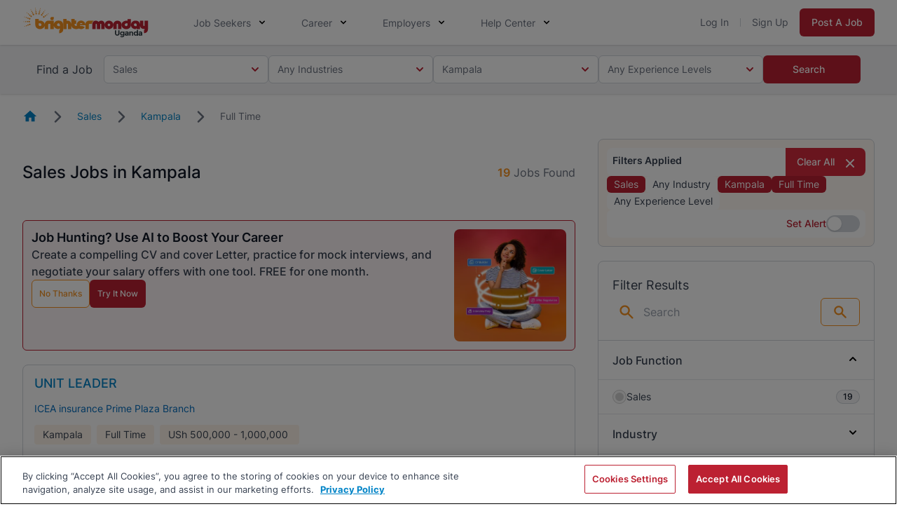

--- FILE ---
content_type: application/javascript
request_url: https://www.brightermonday.co.ug/build/assets/scripts/brightermonday/app.m.48588612.js
body_size: 6762
content:
(()=>{var e,t,n,i,r={561:e=>{"use strict";e.exports=window.jQuery},7399:function(e){e.exports=function(){"use strict";var e=Array.isArray||function(e){return"[object Array]"==Object.prototype.toString.call(e)},t=f,n=s,i=function(e){return c(s(e))},r=c,o=l,a=new RegExp(["(\\\\.)","([\\/.])?(?:(?:\\:(\\w+)(?:\\(((?:\\\\.|[^()])+)\\))?|\\(((?:\\\\.|[^()])+)\\))([+*?])?|(\\*))"].join("|"),"g");function s(e){for(var t,n=[],i=0,r=0,o="";null!=(t=a.exec(e));){var s=t[0],c=t[1],h=t.index;if(o+=e.slice(r,h),r=h+s.length,c)o+=c[1];else{o&&(n.push(o),o="");var d=t[2],u=t[3],l=t[4],f=t[5],b=t[6],m=t[7],g="+"===b||"*"===b,v="?"===b||"*"===b,y=d||"/",w=l||f||(m?".*":"[^"+y+"]+?");n.push({name:u||i++,prefix:d||"",delimiter:y,optional:v,repeat:g,pattern:p(w)})}}return r<e.length&&(o+=e.substr(r)),o&&n.push(o),n}function c(t){for(var n=new Array(t.length),i=0;i<t.length;i++)"object"==typeof t[i]&&(n[i]=new RegExp("^"+t[i].pattern+"$"));return function(i){for(var r="",o=i||{},a=0;a<t.length;a++){var s=t[a];if("string"!=typeof s){var c,h=o[s.name];if(null==h){if(s.optional)continue;throw new TypeError('Expected "'+s.name+'" to be defined')}if(e(h)){if(!s.repeat)throw new TypeError('Expected "'+s.name+'" to not repeat, but received "'+h+'"');if(0===h.length){if(s.optional)continue;throw new TypeError('Expected "'+s.name+'" to not be empty')}for(var p=0;p<h.length;p++){if(c=encodeURIComponent(h[p]),!n[a].test(c))throw new TypeError('Expected all "'+s.name+'" to match "'+s.pattern+'", but received "'+c+'"');r+=(0===p?s.prefix:s.delimiter)+c}}else{if(c=encodeURIComponent(h),!n[a].test(c))throw new TypeError('Expected "'+s.name+'" to match "'+s.pattern+'", but received "'+c+'"');r+=s.prefix+c}}else r+=s}return r}}function h(e){return e.replace(/([.+*?=^!:${}()[\]|\/])/g,"\\$1")}function p(e){return e.replace(/([=!:$\/()])/g,"\\$1")}function d(e,t){return e.keys=t,e}function u(e){return e.sensitive?"":"i"}function l(e,t){for(var n=(t=t||{}).strict,i=!1!==t.end,r="",o=e[e.length-1],a="string"==typeof o&&/\/$/.test(o),s=0;s<e.length;s++){var c=e[s];if("string"==typeof c)r+=h(c);else{var p=h(c.prefix),d=c.pattern;c.repeat&&(d+="(?:"+p+d+")*"),r+=d=c.optional?p?"(?:"+p+"("+d+"))?":"("+d+")?":p+"("+d+")"}}return n||(r=(a?r.slice(0,-2):r)+"(?:\\/(?=$))?"),r+=i?"$":n&&a?"":"(?=\\/|$)",new RegExp("^"+r,u(t))}function f(t,n,i){return e(n=n||[])?i||(i={}):(i=n,n=[]),t instanceof RegExp?function(e,t){var n=e.source.match(/\((?!\?)/g);if(n)for(var i=0;i<n.length;i++)t.push({name:i,prefix:null,delimiter:null,optional:!1,repeat:!1,pattern:null});return d(e,t)}(t,n):e(t)?function(e,t,n){for(var i=[],r=0;r<e.length;r++)i.push(f(e[r],t,n).source);return d(new RegExp("(?:"+i.join("|")+")",u(n)),t)}(t,n,i):function(e,t,n){for(var i=s(e),r=l(i,n),o=0;o<i.length;o++)"string"!=typeof i[o]&&t.push(i[o]);return d(r,t)}(t,n,i)}t.parse=n,t.compile=i,t.tokensToFunction=r,t.tokensToRegExp=o;var b,m="undefined"!=typeof document,g="undefined"!=typeof window,v="undefined"!=typeof history,y="undefined"!=typeof process,w=m&&document.ontouchstart?"touchstart":"click",_=g&&!(!window.history.location&&!window.location);function k(){this.callbacks=[],this.exits=[],this.current="",this.len=0,this._decodeURLComponents=!0,this._base="",this._strict=!1,this._running=!1,this._hashbang=!1,this.clickHandler=this.clickHandler.bind(this),this._onpopstate=this._onpopstate.bind(this)}function x(e,t){if("function"==typeof e)return x.call(this,"*",e);if("function"==typeof t)for(var n=new j(e,null,this),i=1;i<arguments.length;++i)this.callbacks.push(n.middleware(arguments[i]));else"string"==typeof e?this["string"==typeof t?"redirect":"show"](e,t):this.start(e)}function E(e){if(!e.handled){var t=this,n=t._window;(t._hashbang?_&&this._getBase()+n.location.hash.replace("#!",""):_&&n.location.pathname+n.location.search)!==e.canonicalPath&&(t.stop(),e.handled=!1,_&&(n.location.href=e.canonicalPath))}}function C(e,t,n){var i=this.page=n||x,r=i._window,o=i._hashbang,a=i._getBase();"/"===e[0]&&0!==e.indexOf(a)&&(e=a+(o?"#!":"")+e);var s=e.indexOf("?");this.canonicalPath=e;var c=new RegExp("^"+a.replace(/([.+*?=^!:${}()[\]|/\\])/g,"\\$1"));if(this.path=e.replace(c,"")||"/",o&&(this.path=this.path.replace("#!","")||"/"),this.title=m&&r.document.title,this.state=t||{},this.state.path=e,this.querystring=~s?i._decodeURLEncodedURIComponent(e.slice(s+1)):"",this.pathname=i._decodeURLEncodedURIComponent(~s?e.slice(0,s):e),this.params={},this.hash="",!o){if(!~this.path.indexOf("#"))return;var h=this.path.split("#");this.path=this.pathname=h[0],this.hash=i._decodeURLEncodedURIComponent(h[1])||"",this.querystring=this.querystring.split("#")[0]}}function j(e,n,i){var r=this.page=i||O,o=n||{};o.strict=o.strict||r._strict,this.path="*"===e?"(.*)":e,this.method="GET",this.regexp=t(this.path,this.keys=[],o)}k.prototype.configure=function(e){var t=e||{};this._window=t.window||g&&window,this._decodeURLComponents=!1!==t.decodeURLComponents,this._popstate=!1!==t.popstate&&g,this._click=!1!==t.click&&m,this._hashbang=!!t.hashbang;var n=this._window;this._popstate?n.addEventListener("popstate",this._onpopstate,!1):g&&n.removeEventListener("popstate",this._onpopstate,!1),this._click?n.document.addEventListener(w,this.clickHandler,!1):m&&n.document.removeEventListener(w,this.clickHandler,!1),this._hashbang&&g&&!v?n.addEventListener("hashchange",this._onpopstate,!1):g&&n.removeEventListener("hashchange",this._onpopstate,!1)},k.prototype.base=function(e){if(0===arguments.length)return this._base;this._base=e},k.prototype._getBase=function(){var e=this._base;if(e)return e;var t=g&&this._window&&this._window.location;return g&&this._hashbang&&t&&"file:"===t.protocol&&(e=t.pathname),e},k.prototype.strict=function(e){if(0===arguments.length)return this._strict;this._strict=e},k.prototype.start=function(e){var t=e||{};if(this.configure(t),!1!==t.dispatch){var n;if(this._running=!0,_){var i=this._window.location;n=this._hashbang&&~i.hash.indexOf("#!")?i.hash.substr(2)+i.search:this._hashbang?i.search+i.hash:i.pathname+i.search+i.hash}this.replace(n,null,!0,t.dispatch)}},k.prototype.stop=function(){if(this._running){this.current="",this.len=0,this._running=!1;var e=this._window;this._click&&e.document.removeEventListener(w,this.clickHandler,!1),g&&e.removeEventListener("popstate",this._onpopstate,!1),g&&e.removeEventListener("hashchange",this._onpopstate,!1)}},k.prototype.show=function(e,t,n,i){var r=new C(e,t,this),o=this.prevContext;return this.prevContext=r,this.current=r.path,!1!==n&&this.dispatch(r,o),!1!==r.handled&&!1!==i&&r.pushState(),r},k.prototype.back=function(e,t){var n=this;if(this.len>0){var i=this._window;v&&i.history.back(),this.len--}else e?setTimeout(function(){n.show(e,t)}):setTimeout(function(){n.show(n._getBase(),t)})},k.prototype.redirect=function(e,t){var n=this;"string"==typeof e&&"string"==typeof t&&x.call(this,e,function(e){setTimeout(function(){n.replace(t)},0)}),"string"==typeof e&&void 0===t&&setTimeout(function(){n.replace(e)},0)},k.prototype.replace=function(e,t,n,i){var r=new C(e,t,this),o=this.prevContext;return this.prevContext=r,this.current=r.path,r.init=n,r.save(),!1!==i&&this.dispatch(r,o),r},k.prototype.dispatch=function(e,t){var n=0,i=0,r=this;function o(){var t=r.callbacks[n++];if(e.path===r.current)return t?void t(e,o):E.call(r,e);e.handled=!1}t?function e(){var n=r.exits[i++];if(!n)return o();n(t,e)}():o()},k.prototype.exit=function(e,t){if("function"==typeof e)return this.exit("*",e);for(var n=new j(e,null,this),i=1;i<arguments.length;++i)this.exits.push(n.middleware(arguments[i]))},k.prototype.clickHandler=function(e){if(1===this._which(e)&&!(e.metaKey||e.ctrlKey||e.shiftKey||e.defaultPrevented)){var t=e.target,n=e.path||(e.composedPath?e.composedPath():null);if(n)for(var i=0;i<n.length;i++)if(n[i].nodeName&&"A"===n[i].nodeName.toUpperCase()&&n[i].href){t=n[i];break}for(;t&&"A"!==t.nodeName.toUpperCase();)t=t.parentNode;if(t&&"A"===t.nodeName.toUpperCase()){var r="object"==typeof t.href&&"SVGAnimatedString"===t.href.constructor.name;if(!t.hasAttribute("download")&&"external"!==t.getAttribute("rel")){var o=t.getAttribute("href");if((this._hashbang||!this._samePath(t)||!t.hash&&"#"!==o)&&!(o&&o.indexOf("mailto:")>-1)&&!(r?t.target.baseVal:t.target)&&(r||this.sameOrigin(t.href))){var a=r?t.href.baseVal:t.pathname+t.search+(t.hash||"");a="/"!==a[0]?"/"+a:a,y&&a.match(/^\/[a-zA-Z]:\//)&&(a=a.replace(/^\/[a-zA-Z]:\//,"/"));var s=a,c=this._getBase();0===a.indexOf(c)&&(a=a.substr(c.length)),this._hashbang&&(a=a.replace("#!","")),(!c||s!==a||_&&"file:"===this._window.location.protocol)&&(e.preventDefault(),this.show(s))}}}}},k.prototype._onpopstate=(b=!1,g?(m&&"complete"===document.readyState?b=!0:window.addEventListener("load",function(){setTimeout(function(){b=!0},0)}),function(e){if(b){var t=this;if(e.state){var n=e.state.path;t.replace(n,e.state)}else if(_){var i=t._window.location;t.show(i.pathname+i.search+i.hash,void 0,void 0,!1)}}}):function(){}),k.prototype._which=function(e){return null==(e=e||g&&this._window.event).which?e.button:e.which},k.prototype._toURL=function(e){var t=this._window;if("function"==typeof URL&&_)return new URL(e,t.location.toString());if(m){var n=t.document.createElement("a");return n.href=e,n}},k.prototype.sameOrigin=function(e){if(!e||!_)return!1;var t=this._toURL(e),n=this._window.location;return n.protocol===t.protocol&&n.hostname===t.hostname&&(n.port===t.port||""===n.port&&(80==t.port||443==t.port))},k.prototype._samePath=function(e){if(!_)return!1;var t=this._window.location;return e.pathname===t.pathname&&e.search===t.search},k.prototype._decodeURLEncodedURIComponent=function(e){return"string"!=typeof e?e:this._decodeURLComponents?decodeURIComponent(e.replace(/\+/g," ")):e},C.prototype.pushState=function(){var e=this.page,t=e._window,n=e._hashbang;e.len++,v&&t.history.pushState(this.state,this.title,n&&"/"!==this.path?"#!"+this.path:this.canonicalPath)},C.prototype.save=function(){var e=this.page;v&&e._window.history.replaceState(this.state,this.title,e._hashbang&&"/"!==this.path?"#!"+this.path:this.canonicalPath)},j.prototype.middleware=function(e){var t=this;return function(n,i){if(t.match(n.path,n.params))return n.routePath=t.path,e(n,i);i()}},j.prototype.match=function(e,t){var n=this.keys,i=e.indexOf("?"),r=~i?e.slice(0,i):e,o=this.regexp.exec(decodeURIComponent(r));if(!o)return!1;delete t[0];for(var a=1,s=o.length;a<s;++a){var c=n[a-1],h=this.page._decodeURLEncodedURIComponent(o[a]);void 0===h&&hasOwnProperty.call(t,c.name)||(t[c.name]=h)}return!0};var O=function e(){var t=new k;function n(){return x.apply(t,arguments)}return n.callbacks=t.callbacks,n.exits=t.exits,n.base=t.base.bind(t),n.strict=t.strict.bind(t),n.start=t.start.bind(t),n.stop=t.stop.bind(t),n.show=t.show.bind(t),n.back=t.back.bind(t),n.redirect=t.redirect.bind(t),n.replace=t.replace.bind(t),n.dispatch=t.dispatch.bind(t),n.exit=t.exit.bind(t),n.configure=t.configure.bind(t),n.sameOrigin=t.sameOrigin.bind(t),n.clickHandler=t.clickHandler.bind(t),n.create=e,Object.defineProperty(n,"len",{get:function(){return t.len},set:function(e){t.len=e}}),Object.defineProperty(n,"current",{get:function(){return t.current},set:function(e){t.current=e}}),n.Context=C,n.Route=j,n}(),R=O,L=O;return R.default=L,R}()},7866:e=>{"use strict";e.exports=window.miniXhr}},o={};function a(e){var t=o[e];if(void 0!==t)return t.exports;var n=o[e]={id:e,exports:{}};return r[e].call(n.exports,n,n.exports,a),n.exports}a.m=r,a.amdO={},a.n=e=>{var t=e&&e.__esModule?()=>e.default:()=>e;return a.d(t,{a:t}),t},t=Object.getPrototypeOf?e=>Object.getPrototypeOf(e):e=>e.__proto__,a.t=function(n,i){if(1&i&&(n=this(n)),8&i)return n;if("object"==typeof n&&n){if(4&i&&n.__esModule)return n;if(16&i&&"function"==typeof n.then)return n}var r=Object.create(null);a.r(r);var o={};e=e||[null,t({}),t([]),t(t)];for(var s=2&i&&n;("object"==typeof s||"function"==typeof s)&&!~e.indexOf(s);s=t(s))Object.getOwnPropertyNames(s).forEach(e=>o[e]=()=>n[e]);return o.default=()=>n,a.d(r,o),r},a.d=(e,t)=>{for(var n in t)a.o(t,n)&&!a.o(e,n)&&Object.defineProperty(e,n,{enumerable:!0,get:t[n]})},a.f={},a.e=e=>Promise.all(Object.keys(a.f).reduce((t,n)=>(a.f[n](e,t),t),[])),a.u=e=>"brightermonday/chunk/"+e+"-"+{84:"f5c94a75fdedbe951a4c",94:"95c982da89cf2e8fb43d",134:"adda1dfe456d8ab04dae",160:"10d289634f6553a0661d",184:"cfd76b86cd8c34f7dca0",189:"ed9378ad0b5de896087e",204:"3728f0635e2d9ab9cc98",205:"2aa39857eaee6e01c78d",268:"ca863867526df0e56f20",270:"be4ae014ea99aeb8fe07",299:"0f7952e079c1c2de259b",319:"4d0e6e5fb88e0b543559",330:"fff3cc385f482a64393c",403:"7e411b2aaf57eb4749dc",467:"09721c14b5eb3a5bd80c",481:"effae0491b823494a076",573:"7e1f7be463721c59a6d4",620:"74137f97e9249f38cd4b",674:"6032dadf16ac37522c09",701:"545c43e1eddf3fc73582",705:"4aa243fefd538caa4088",758:"d0d99fb974bf1079087b",776:"51c9a3561fbbf7437b02",786:"71fefcde16a88631240e",787:"8d94054ad0cdaa3547d6",801:"c4c81a3cd1c0afa7d0b6",822:"d9bc327663f45369572a",824:"4da2f066bf1100f7c5e2",888:"f9026499fc0635f681b4",895:"bf4ed611951932e2c292",933:"904505676551a9b9a4f3",966:"c0269278e0505d71ac85",997:"d6dae45963acf377f4fa"}[e]+".m.js",a.miniCssF=e=>"../css/brightermonday/chunk/"+e+"-48c9614c69da911eb1e3.css",a.g=function(){if("object"==typeof globalThis)return globalThis;try{return this||new Function("return this")()}catch(e){if("object"==typeof window)return window}}(),a.o=(e,t)=>Object.prototype.hasOwnProperty.call(e,t),n={},i="brightermonday:",a.l=(e,t,r,o)=>{if(n[e])n[e].push(t);else{var s,c;if(void 0!==r)for(var h=document.getElementsByTagName("script"),p=0;p<h.length;p++){var d=h[p];if(d.getAttribute("src")==e||d.getAttribute("data-webpack")==i+r){s=d;break}}s||(c=!0,(s=document.createElement("script")).charset="utf-8",a.nc&&s.setAttribute("nonce",a.nc),s.setAttribute("data-webpack",i+r),s.src=e),n[e]=[t];var u=(t,i)=>{s.onerror=s.onload=null,clearTimeout(l);var r=n[e];if(delete n[e],s.parentNode&&s.parentNode.removeChild(s),r&&r.forEach(e=>e(i)),t)return t(i)},l=setTimeout(u.bind(null,void 0,{type:"timeout",target:s}),12e4);s.onerror=u.bind(null,s.onerror),s.onload=u.bind(null,s.onload),c&&document.head.appendChild(s)}},a.r=e=>{"undefined"!=typeof Symbol&&Symbol.toStringTag&&Object.defineProperty(e,Symbol.toStringTag,{value:"Module"}),Object.defineProperty(e,"__esModule",{value:!0})},a.p="/assets/scripts/",(()=>{if("undefined"!=typeof document){var e={524:0};a.f.miniCss=(t,n)=>{e[t]?n.push(e[t]):0!==e[t]&&{712:1}[t]&&n.push(e[t]=(e=>new Promise((t,n)=>{var i=a.miniCssF(e),r=a.p+i;if(((e,t)=>{for(var n=document.getElementsByTagName("link"),i=0;i<n.length;i++){var r=(a=n[i]).getAttribute("data-href")||a.getAttribute("href");if("stylesheet"===a.rel&&(r===e||r===t))return a}var o=document.getElementsByTagName("style");for(i=0;i<o.length;i++){var a;if((r=(a=o[i]).getAttribute("data-href"))===e||r===t)return a}})(i,r))return t();((e,t,n,i,r)=>{var o=document.createElement("link");o.rel="stylesheet",o.type="text/css",a.nc&&(o.nonce=a.nc),o.onerror=o.onload=n=>{if(o.onerror=o.onload=null,"load"===n.type)i();else{var a=n&&n.type,s=n&&n.target&&n.target.href||t,c=new Error("Loading CSS chunk "+e+" failed.\n("+a+": "+s+")");c.name="ChunkLoadError",c.code="CSS_CHUNK_LOAD_FAILED",c.type=a,c.request=s,o.parentNode&&o.parentNode.removeChild(o),r(c)}},o.href=t,document.head.appendChild(o)})(e,r,0,t,n)}))(t).then(()=>{e[t]=0},n=>{throw delete e[t],n}))}}})(),(()=>{var e={524:0};a.f.j=(t,n)=>{var i=a.o(e,t)?e[t]:void 0;if(0!==i)if(i)n.push(i[2]);else if(712!=t){var r=new Promise((n,r)=>i=e[t]=[n,r]);n.push(i[2]=r);var o=a.p+a.u(t),s=new Error;a.l(o,n=>{if(a.o(e,t)&&(0!==(i=e[t])&&(e[t]=void 0),i)){var r=n&&("load"===n.type?"missing":n.type),o=n&&n.target&&n.target.src;s.message="Loading chunk "+t+" failed.\n("+r+": "+o+")",s.name="ChunkLoadError",s.type=r,s.request=o,i[1](s)}},"chunk-"+t,t)}else e[t]=0};var t=(t,n)=>{var i,r,[o,s,c]=n,h=0;if(o.some(t=>0!==e[t])){for(i in s)a.o(s,i)&&(a.m[i]=s[i]);c&&c(a)}for(t&&t(n);h<o.length;h++)r=o[h],a.o(e,r)&&e[r]&&e[r][0](),e[r]=0},n=globalThis.webpackChunkbrightermonday=globalThis.webpackChunkbrightermonday||[];n.forEach(t.bind(null,0)),n.push=t.bind(null,n.push.bind(n))})(),a.nc=void 0,(()=>{"use strict";var e,t,n=a(7399),i=a.n(n);e=(e,t)=>{i()(e,(e,n)=>{t().then(e=>"function"==typeof e.default?e.default():"function"==typeof e?e():void 0).catch(e=>{console.log(e)}),n()})},t={"*":()=>a.e(786).then(a.bind(a,2786)),"*/(account/employer/sign-up|inregistrare)":()=>a.e(268).then(a.t.bind(a,6268,23)),"/":()=>a.e(330).then(a.bind(a,6330)),"/account/checkout":()=>a.e(189).then(a.bind(a,8189)),"/account/customer/self-assessment":()=>a.e(895).then(a.bind(a,9895)),"/account/customer/dashboard":()=>a.e(701).then(a.bind(a,3701)),"/account/customer/*":()=>"/account/customer/sign-up"!==window.location.pathname?a.e(824).then(a.bind(a,7824)):Promise.resolve(""),"/account/customer/job-seeker/edit":()=>a.e(481).then(a.bind(a,4481)),"/account/customer/job-seeker/employment-availability":()=>a.e(481).then(a.bind(a,4481)),"/(account|contul-meu)/(customer|guest)/enquiries/*/enquiry-complete":()=>a.e(205).then(a.bind(a,5881)),"/account/invitation/*":()=>a.e(895).then(a.bind(a,9895)),"/account/employer/products":()=>a.e(160).then(a.bind(a,4160)),"/account/employer/profile":()=>a.e(84).then(a.bind(a,8084)),"/account/employer/jobs/copy/:jobId":()=>a.e(776).then(a.bind(a,4776)),"/account/employer/jobs/assessment-catalogue*":()=>a.e(776).then(a.bind(a,4776)),"/account/assessments-catalogue":()=>a.e(776).then(a.bind(a,4776)),"/(company|companii)/*":()=>{var e;return"true"===(null===(e=document.querySelector("#authenticated"))||void 0===e?void 0:e.value)?a.e(822).then(a.bind(a,9822)):Promise.resolve("")},"/account/company-page/new":()=>a.e(822).then(a.bind(a,9822)),"/employer":()=>a.e(160).then(a.bind(a,4160)),"/group/*":()=>a.e(205).then(a.bind(a,5830)),"/jobs*":()=>a.e(205).then(a.bind(a,5830)),"/locuri-de-munca*":()=>a.e(205).then(a.bind(a,5830)),"/v2/jobs*":()=>a.e(205).then(a.bind(a,5830)),"/(candidati)":()=>a.e(801).then(a.bind(a,7801)),"/(listings|anunt)/*":()=>a.e(205).then(a.bind(a,5346)),"/styleguide/*":()=>a.e(573).then(a.bind(a,2573)),"/softskills":()=>a.e(620).then(a.bind(a,3475)),"/learning":()=>a.e(620).then(a.bind(a,3475)),"/softskills/register/*":()=>a.e(204).then(a.bind(a,6204)),"/softskills/registration/*":()=>a.e(204).then(a.bind(a,6204)),"/softskills/welcome":()=>a.e(204).then(a.bind(a,6204)),"/employer/best-match":()=>a.e(620).then(a.bind(a,3620)),"/employer/skills-assessments":()=>a.e(620).then(a.bind(a,3620)),"/account/employer/best-match":()=>a.e(620).then(a.bind(a,3620)),"/account/employer/skills-assessments":()=>a.e(620).then(a.bind(a,3620))},Object.keys(t).forEach(n=>{e(n,t[n])}),i().strict(!1),i().start({click:!1})})()})();